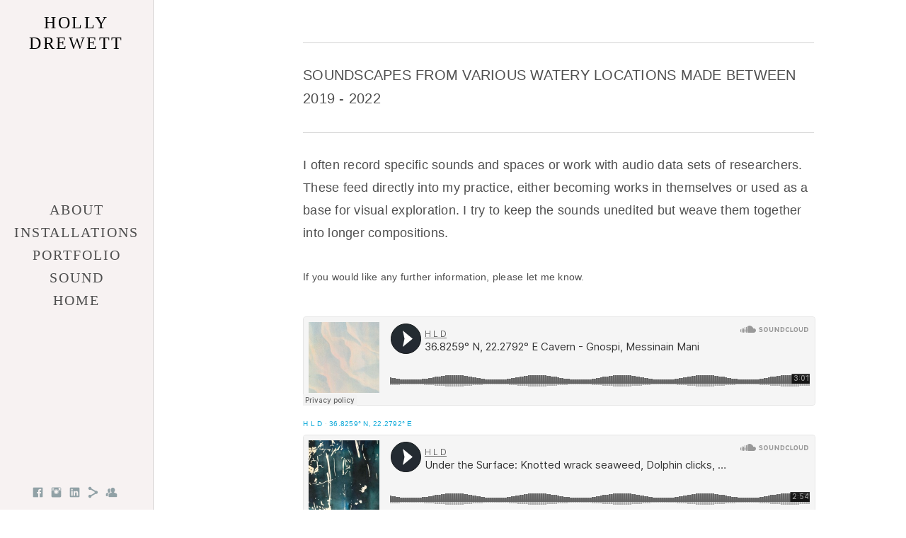

--- FILE ---
content_type: text/html; charset=UTF-8
request_url: https://www.hollydrewett.com/sound
body_size: 9089
content:
<!doctype html>
<html lang="en" site-body ng-controller="baseController" prefix="og: http://ogp.me/ns#">
<head>
        <title>sound</title>
    <base href="/">
    <meta charset="UTF-8">
    <meta http-equiv="X-UA-Compatible" content="IE=edge,chrome=1">
    <meta name="viewport" content="width=device-width, initial-scale=1">

    <link rel="manifest" href="/manifest.webmanifest">

			<meta name="description" content="soundscapes">
	
    <meta name="keywords" content="hollydrewett.com, sound, Holly Drewett, artist, printmaking, sound, drawing, painting, sea, underwater, sculpture, installation">
    <meta name="generator" content="hollydrewett.com">
    <meta name="author" content="hollydrewett.com">

    <meta itemprop="name" content="sound">
    <meta itemprop="url" content="https://www.hollydrewett.com/sound">

    <link rel="alternate" type="application/rss+xml" title="RSS sound" href="/extra/rss" />
    <!-- Open Graph data -->
    <meta property="og:title" name="title" content="sound">

	        <meta property="og:description" name="description" content="soundscapes">
	
    <meta property="og:site_name" content="Holly  Drewett - artist based in Athens">
    <meta property="og:url" content="https://www.hollydrewett.com/sound">
    <meta property="og:type" content="website">

    
    <meta property="fb:app_id" content="291101395346738">

    <!-- Twitter Card data -->
    <meta name="twitter:url" content="https://www.hollydrewett.com/sound">
    <meta name="twitter:title" content="sound">

			<meta name="twitter:description" content="soundscapes">
	
	<meta name="twitter:site" content="Holly  Drewett - artist based in Athens">
    <meta name="twitter:creator" content="hollydrewett.com">

    <link rel="dns-prefetch" href="https://cdn.portfolioboxdns.com">

    	
    <link rel="icon" href="https://dvqlxo2m2q99q.cloudfront.net/000_clients/1431765/file/web-home-page-image-773b57.jpg" type="image/jpeg" />
    <link rel="shortcut icon" href="https://dvqlxo2m2q99q.cloudfront.net/000_clients/1431765/file/web-home-page-image-773b57.jpg" type="image/jpeg" />

	<!-- sourcecss -->
<link rel="stylesheet" href="https://cdn.portfolioboxdns.com/pb3/application/_output/pb.out.front.ver.1764936980995.css" />
<!-- /sourcecss -->

    

</head>
<body id="pb3-body" pb-style="siteBody.getStyles()" style="visibility: hidden;" ng-cloak class="{{siteBody.getClasses()}}" data-rightclick="{{site.EnableRightClick}}" data-imgshadow="{{site.ThumbDecorationHasShadow}}" data-imgradius="{{site.ThumbDecorationBorderRadius}}"  data-imgborder="{{site.ThumbDecorationBorderWidth}}">

<img ng-if="site.LogoDoUseFile == 1" ng-src="{{site.LogoFilePath}}" alt="" style="display:none;">

<pb-scrol-to-top></pb-scrol-to-top>

<div class="containerNgView" ng-view autoscroll="true" page-font-helper></div>

<div class="base" ng-cloak>
    <div ng-if="base.popup.show" class="popup">
        <div class="bg" ng-click="base.popup.close()"></div>
        <div class="content basePopup">
            <div ng-include="base.popup.view"></div>
        </div>
    </div>
</div>

<logout-front></logout-front>

<script src="https://cdn.portfolioboxdns.com/pb3/application/_output/3rd.out.front.ver.js"></script>

<!-- sourcejs -->
<script src="https://cdn.portfolioboxdns.com/pb3/application/_output/pb.out.front.ver.1764936980995.js"></script>
<!-- /sourcejs -->

    <script>
        $(function(){
            $(document).on("contextmenu",function(e){
                return false;
            });
            $("body").on('mousedown',"img",function(){
                return false;
            });
            document.body.style.webkitTouchCallout='none';

	        $(document).on("dragstart", function() {
		        return false;
	        });
        });
    </script>
	<style>
		img {
			user-drag: none;
			user-select: none;
			-moz-user-select: none;
			-webkit-user-drag: none;
			-webkit-user-select: none;
			-ms-user-select: none;
		}
		[data-role="mobile-body"] .type-galleries main .gallery img{
			pointer-events: none;
		}
	</style>

<script>
    var isLoadedFromServer = true;
    var seeLiveMobApp = "";

    if(seeLiveMobApp == true || seeLiveMobApp == 1){
        if(pb.utils.isMobile() == true){
            pbAng.isMobileFront = seeLiveMobApp;
        }
    }
    var serverData = {
        siteJson : {"Guid":"20151kPLTimUDV3","Id":1431765,"Url":"hollydrewett.com","IsUnpublished":0,"SecondaryUrl":"hollydrewett.pb.online","AccountType":1,"LanguageId":0,"IsSiteLocked":0,"MetaValidationTag":null,"CustomCss":"","CustomHeaderBottom":null,"CustomBodyBottom":"","MobileLogoText":"Holly  Drewett","MobileMenuBoxColor":"#f2e9e9","MobileLogoDoUseFile":0,"MobileLogoFileName":null,"MobileLogoFileHeight":null,"MobileLogoFileWidth":null,"MobileLogoFileNameS3Id":null,"MobileLogoFilePath":null,"MobileLogoFontFamily":"'Century Gothic',CenturyGothic,AppleGothic","MobileLogoFontSize":"17px","MobileLogoFontVariant":null,"MobileLogoFontColor":"#000000","MobileMenuFontFamily":"'Century Gothic',CenturyGothic,AppleGothic","MobileMenuFontSize":"14px","MobileMenuFontVariant":null,"MobileMenuFontColor":"#4f4f4f","MobileMenuIconColor":"#4f4f4f","SiteTitle":"Holly  Drewett - artist based in Athens","SeoKeywords":"Holly Drewett, artist, printmaking, sound, drawing, painting, sea, underwater, sculpture, installation","SeoDescription":"Holly Drewett is an artist working with printmaking, drawing and sculpture, based in Athens.","ShowSocialMediaLinks":1,"SocialButtonStyle":1,"SocialButtonColor":"#91a1a6","SocialShowShareButtons":1,"SocialFacebookShareUrl":null,"SocialFacebookUrl":"https:\/\/www.facebook.com\/holly.drewett.9\/","SocialTwitterUrl":null,"SocialFlickrUrl":null,"SocialLinkedInUrl":"https:\/\/www.linkedin.com\/in\/holly-drewett-930039183\/?originalSubdomain=uk","SocialGooglePlusUrl":null,"SocialPinterestUrl":null,"SocialInstagramUrl":"https:\/\/www.instagram.com\/hollydrewett","SocialBlogUrl":null,"SocialFollowButton":1,"SocialFacebookPicFileName":null,"SocialHideLikeButton":1,"SocialFacebookPicFileNameS3Id":null,"SocialFacebookPicFilePath":null,"BgImagePosition":1,"BgUseImage":0,"BgColor":"#ffffff","BgFileName":"","BgFileWidth":null,"BgFileHeight":null,"BgFileNameS3Id":null,"BgFilePath":null,"BgBoxColor":"#fafafa","LogoDoUseFile":0,"LogoText":"Holly Drewett","LogoFileName":null,"LogoFileHeight":null,"LogoFileWidth":null,"LogoFileNameS3Id":null,"LogoFilePath":null,"LogoDisplayHeight":null,"LogoFontFamily":"'Century Gothic',CenturyGothic,AppleGothic","LogoFontVariant":null,"LogoFontSize":"24px","LogoFontColor":"#000000","LogoFontSpacing":"5px","LogoFontUpperCase":1,"ActiveMenuFontIsUnderline":0,"ActiveMenuFontIsItalic":0,"ActiveMenuFontIsBold":1,"ActiveMenuFontColor":"#4f4f4f","HoverMenuFontIsUnderline":0,"HoverMenuFontIsItalic":0,"HoverMenuFontIsBold":0,"HoverMenuBackgroundColor":"#f2e9e9","ActiveMenuBackgroundColor":"#f0e3e2","MenuFontFamily":"'Century Gothic',CenturyGothic,AppleGothic","MenuFontVariant":"","MenuFontSize":"20px","MenuFontColor":"#4f4f4f","MenuFontColorHover":"#4f4f4f","MenuBoxColor":"#f2e9e9","MenuBoxBorder":1,"MenuFontSpacing":"8px","MenuFontUpperCase":1,"H1FontFamily":"'Carrois Gothic SC', sans-serif","H1FontVariant":"regular","H1FontColor":"#3d3d3d","H1FontSize":"22px","H1Spacing":"2px","H1UpperCase":1,"H2FontFamily":"'Century Gothic',CenturyGothic,AppleGothic","H2FontVariant":null,"H2FontColor":"#3d3d3d","H2FontSize":"18px","H2Spacing":"1px","H2UpperCase":1,"H3FontFamily":"'Actor', sans-serif","H3FontVariant":"regular","H3FontColor":"#3d3d3d","H3FontSize":"20px","H3Spacing":"1px","H3UpperCase":0,"PFontFamily":"'Helvetica Neue',Helvetica,Arial,sans-serif","PFontVariant":null,"PFontColor":"#4f4f4f","PFontSize":"12px","PLineHeight":"30px","PLinkColor":"#0da9d9","PLinkColorHover":"#09a2b0","PSpacing":"1px","PUpperCase":0,"ListFontFamily":"'Century Gothic',CenturyGothic,AppleGothic","ListFontVariant":null,"ListFontColor":"#4f4f4f","ListFontSize":"13px","ListSpacing":"4px","ListUpperCase":1,"ButtonColor":"#4f4f4f","ButtonHoverColor":"#778b91","ButtonTextColor":"#ffffff","SiteWidth":0,"ImageQuality":null,"DznLayoutGuid":28,"DsnLayoutViewFile":"left08","DsnLayoutTitle":"left08","DsnLayoutType":"left","DsnMobileLayoutGuid":9,"DsnMobileLayoutViewFile":"mobilemenu09","DsnMobileLayoutTitle":"mobilemenu09","FaviconFileNameS3Id":0,"FaviconFileName":"web-home-page-image-773b57.jpg","FaviconFilePath":"https:\/\/dvqlxo2m2q99q.cloudfront.net\/000_clients\/1431765\/file\/web-home-page-image-773b57.jpg","ThumbDecorationBorderRadius":"0px","ThumbDecorationBorderWidth":"0px","ThumbDecorationBorderColor":"#000000","ThumbDecorationHasShadow":0,"MobileLogoDisplayHeight":"0px","IsFooterActive":0,"FooterContent":"<span id=\"VERIFY_20151kPLTimUDV3_HASH\" class=\"DO_NOT_REMOVE_OR_COPY_AND_KEEP_IT_TOP ng-scope\" style=\"display:none;width:0;height:0;position:fixed;top:-10px;z-index:-10\"><\/span>\n<div class=\"row ng-scope\" id=\"VUWALXKPX\">\n<div class=\"column\" id=\"ZLTPHPRLF\">\n<div class=\"block\" id=\"XRKWNOBGZ\">\n<div class=\"text tt2\" contenteditable=\"false\" style=\"position: relative;\"><p>sdfsdfsfdsdfsdfs<\/p>\n<\/div>\n<span class=\"movehandle\"><\/span><span class=\"confhandle\"><\/span>\n<\/div>\n<\/div>\n<\/div>\n\n","MenuIsInfoBoxActive":0,"MenuInfoBoxText":"","MenuImageFileName":null,"MenuImageFileNameS3Id":null,"MenuImageFilePath":null,"FontCss":"<link id='sitefonts' href='https:\/\/fonts.googleapis.com\/css?subset=latin,latin-ext,greek,cyrillic&family=Actor:regular|Carrois+Gothic+SC:regular' rel='stylesheet' type='text\/css'>","ShopSettings":{"Guid":"1431765i97f1hVC","SiteId":1431765,"ShopName":"Holly Drewett","Email":"hello@hollydrewett.com","ResponseSubject":"Thank you for your order","ResponseEmail":"Thank you for your order, I will ship your delivery soon and notify you when it is on its way.","ReceiptNote":null,"PaymentMethod":"paypal","InvoiceDueDays":30,"HasStripeUserData":null,"Address":"Arebyte Studios","Zip":"SE57LH","City":"London","CountryCode":"GB","OrgNr":null,"PayPalEmail":"hollydrewett@gmail.com","Currency":"GBP","ShippingInfo":null,"ReturnPolicy":"I am afraid I can't accept returns unless the product is faulty. Condition will be documented prior to delivery.","TermsConditions":null,"ShippingRegions":[{"Guid":"14317656ogPWhiB","SiteId":1431765,"CountryCode":"EU","ShippingCost":15,"created_at":"2022-04-27 06:44:40","updated_at":"2022-04-27 06:44:40"},{"Guid":"1431765rEznP9FY","SiteId":1431765,"CountryCode":"GB","ShippingCost":12,"created_at":"2022-04-27 06:40:10","updated_at":"2022-04-27 06:40:10"}],"TaxRegions":[{"Guid":"1431765rhSjFQCy","CountryCode":"WORLD","TaxPercent":0,"SiteId":1431765,"created_at":"2022-04-27 06:44:10","updated_at":"2022-04-27 06:44:10"}]},"UserTranslatedText":{"Guid":"143176503PKxAE6","SiteId":1431765,"Message":"Message","YourName":"Your Name","EnterTheLetters":"Enter The Letters","Send":"Send","ThankYou":"Thank You","Refresh":"Refresh","Follow":"Follow","Comment":"Comment","Share":"Share","CommentOnPage":"Comment On Page","ShareTheSite":"Share The Site","ShareThePage":"Share The Page","AddToCart":"Add To Cart","ItemWasAddedToTheCart":"Item Was Added To The Cart","Item":"Item","YourCart":"Your Cart","YourInfo":"Your Info","Quantity":"Quantity","Product":"Product","ItemInCart":"Item In Cart","BillingAddress":"Billing Address","ShippingAddress":"Shipping Address","OrderSummary":"Order Summary","ProceedToPay":"Proceed To Payment","Payment":"Payment","CardPayTitle":"Credit card information","PaypalPayTitle":"This shop uses paypal to process your payment","InvoicePayTitle":"This shop uses invoice to collect your payment","ProceedToPaypal":"Proceed to paypal to pay","ConfirmInvoice":"Confirm and receive invoice","NameOnCard":"Name on card","APrice":"A Price","Options":"Options","SelectYourCountry":"Select Your Country","Remove":"Remove","NetPrice":"Net Price","Vat":"Vat","ShippingCost":"Shipping Cost","TotalPrice":"Total Price","Name":"Name","Address":"Address","Zip":"Zip","City":"City","State":"State\/Province","Country":"Country","Email":"Email","Phone":"Phone","ShippingInfo":"Shipping Info","Checkout":"Checkout","Organization":"Organization","DescriptionOrder":"Description","InvoiceDate":"Invoice Date","ReceiptDate":"Receipt Date","AmountDue":"Amount Due","AmountPaid":"Amount Paid","ConfirmAndCheckout":"Confirm And Checkout","Back":"Back","Pay":"Pay","ClickToPay":"Click To Pay","AnErrorHasOccurred":"An Error Has Occurred","PleaseContactUs":"Please Contact Us","Receipt":"Receipt","Print":"Print","Date":"Date","OrderNr":"Order Number","PayedWith":"Paid With","Seller":"Seller","HereIsYourReceipt":"Here Is Your Receipt","AcceptTheTerms":"Accept The Terms","Unsubscribe":"Unsubscribe","ViewThisOnline":"View This Online","Price":"Price","SubTotal":"Subtotal","Tax":"Tax","OrderCompleteMessage":"Please download your receipt.","DownloadReceipt":"Download Receipt","ReturnTo":"Return to site","ItemPurchasedFrom":"items was purchased from","SameAs":"Same As","SoldOut":"SOLD OUT","ThisPageIsLocked":"This page is locked","Invoice":"Invoice","BillTo":"Bill to:","Ref":"Reference no.","DueDate":"Due date","Notes":"Notes:","CookieMessage":"This site uses cookies to give you the best experience. By continuing to use this website you are agreeing to the use of cookies.","CompleteOrder":"Thank you for your order!","Prev":"Previous","Next":"Next","Tags":"Tags","Description":"Description","Educations":"Education","Experiences":"Experience","Awards":"Awards","Exhibitions":"Exhibitions","Skills":"Skills","Interests":"Interests","Languages":"Languages","Contacts":"Contacts","Present":"Present","created_at":"2020-01-16 10:50:34","updated_at":"2022-01-11 17:59:23"},"GoogleAnalyticsSnippet":"","GoogleAnalyticsObjects":null,"EnableRightClick":null,"EnableCookie":1,"EnableRSS":null,"SiteBGThumb":null,"ClubType":null,"ClubMemberAtSiteId":null,"ProfileImageFileName":null,"ProfileImageS3Id":null,"CoverImageFileName":null,"CoverImageS3Id":null,"ProfileImageFilePath":null,"CoverImageFilePath":null,"StandardBgImage":null,"NrOfProLikes":1,"NrOfFreeLikes":2,"NrOfLikes":3,"ClientCountryCode":"GR","HasRequestedSSLCert":3,"CertNextUpdateDate":1731172736,"IsFlickrWizardComplete":null,"FlickrNsId":null,"SignUpAccountType":0,"created_at":1579168234000},
        pageJson : {"Guid":"1431765m8lezaMD","PageTitle":"sound","Uri":"sound","IsStartPage":0,"IsFavorite":0,"IsUnPublished":0,"IsPasswordProtected":0,"SeoDescription":"soundscapes","BlockContent":"<span id=\"VERIFY_1431765m8lezaMD_HASH\" class=\"DO_NOT_REMOVE_OR_COPY_AND_KEEP_IT_TOP ng-scope\" style=\"display:none;width:0;height:0;position:fixed;top:-10px;z-index:-10\"><\/span>\n\n\n<div class=\"row ng-scope\" id=\"UXTZMQCQZ\"><div class=\"column\" id=\"TPNLSTEXZ\"><div class=\"block\" id=\"AMFKMOHXC\">\n<div class=\"horizontalLine\"><\/div>\n<span class=\"movehandle\"><\/span><span class=\"confhandle\"><\/span>\n<\/div><\/div><\/div><div class=\"row ng-scope\" id=\"LAMTZQIHM\"><div class=\"column\" id=\"CGBJCKMZS\"><div class=\"block\" id=\"RTUPBWEZM\">\n<div class=\"text tt2 cke_editable_inline cke_contents_ltr\" contenteditable=\"false\" style=\"position: relative;\" title=\"Rich Text Editor, editor23\"><p><span style=\"font-size:20px\">SOUNDSCAPES FROM&nbsp;VARIOUS WATERY LOCATIONS MADE BETWEEN 2019 - 2022<\/span><\/p>\n<\/div>\n<span class=\"movehandle\"><\/span><span class=\"confhandle\"><\/span>\n<\/div><\/div><\/div><div class=\"row ng-scope\" id=\"EFLNQBABU\"><div class=\"column\" id=\"KUZNKSLAV\"><div class=\"block\" id=\"SSMPPGQYS\">\n<div class=\"horizontalLine\"><\/div>\n<span class=\"movehandle\"><\/span><span class=\"confhandle\"><\/span>\n<\/div><\/div><\/div><div class=\"row ng-scope\" id=\"SQZQBSQHF\"><div class=\"column ui-resizable-autohide\" id=\"RUJJGPVIQ\" style=\"width: 99.7%;\"><div class=\"block\" id=\"EMTIJFYDS\">\n<div class=\"text tt2 cke_editable_inline cke_contents_ltr\" contenteditable=\"false\" style=\"position: relative;\" title=\"Rich Text Editor, editor43\"><p><span style=\"font-size:18px\">I often record specific sounds and spaces or work with audio data sets of researchers. These feed&nbsp;directly&nbsp;into my practice, either becoming works in themselves or used as a base for visual exploration. I try to keep the sounds unedited but weave them together into longer compositions.<\/span><\/p>\n\n<p>&nbsp;<\/p>\n\n<p><span style=\"font-size:14px\">If you would like any further information, please let me know.<\/span><\/p>\n\n<p>&nbsp;<\/p>\n<\/div>\n<span class=\"movehandle\"><\/span><span class=\"confhandle\"><\/span>\n<\/div><\/div><\/div>\n<iframe width=\"100%\" height=\"126\" scrolling=\"no\" src=\"https:\/\/w.soundcloud.com\/player\/?url=https%3A\/\/api.soundcloud.com\/tracks\/866686999&amp;color=%23242e32&amp;auto_play=false&amp;hide_related=true&amp;show_comments=false&amp;show_user=true&amp;show_reposts=false&amp;show_teaser=false\" class=\"ng-scope\"><\/iframe><div style=\"font-size: 10px; color: #cccccc;line-break: anywhere;word-break: normal;overflow: hidden;white-space: nowrap;text-overflow: ellipsis; font-family: Interstate,Lucida Grande,Lucida Sans Unicode,Lucida Sans,Garuda,Verdana,Tahoma,sans-serif;font-weight: 100;\" class=\"ng-scope\"><a href=\"https:\/\/soundcloud.com\/hldre\" title=\"H L D\" target=\"_blank\" style=\"color: #cccccc; text-decoration: none;\">H L D<\/a> \u00b7 <a href=\"https:\/\/soundcloud.com\/hldre\/368259-n-222792-e\" title=\"36.8259\u00b0 N, 22.2792\u00b0 E\" target=\"_blank\" style=\"color: #cccccc; text-decoration: none;\">36.8259\u00b0 N, 22.2792\u00b0 E<\/a><\/div>\n<iframe width=\"100%\" height=\"126\" scrolling=\"no\" src=\"https:\/\/w.soundcloud.com\/player\/?url=https%3A\/\/api.soundcloud.com\/tracks\/860305249&amp;color=%23242e32&amp;auto_play=false&amp;hide_related=true&amp;show_comments=false&amp;show_user=true&amp;show_reposts=false&amp;show_teaser=false\" class=\"ng-scope\"><\/iframe><div style=\"font-size: 10px; color: #cccccc;line-break: anywhere;word-break: normal;overflow: hidden;white-space: nowrap;text-overflow: ellipsis; font-family: Interstate,Lucida Grande,Lucida Sans Unicode,Lucida Sans,Garuda,Verdana,Tahoma,sans-serif;font-weight: 100;\" class=\"ng-scope\"><a href=\"https:\/\/soundcloud.com\/hldre\" title=\"H L D\" target=\"_blank\" style=\"color: #cccccc; text-decoration: none;\">H L D<\/a> \u00b7 <a href=\"https:\/\/soundcloud.com\/hldre\/underwater-soundscape-clip-1000m\" title=\"Under the Surface\" target=\"_blank\" style=\"color: #cccccc; text-decoration: none;\">Under the Surface<\/a><\/div>\n<iframe width=\"100%\" height=\"126\" scrolling=\"no\" src=\"https:\/\/w.soundcloud.com\/player\/?url=https%3A\/\/api.soundcloud.com\/tracks\/870565084&amp;color=%23242e32&amp;auto_play=false&amp;hide_related=true&amp;show_comments=false&amp;show_user=true&amp;show_reposts=false&amp;show_teaser=false\" class=\"ng-scope\"><\/iframe><div style=\"font-size: 10px; color: #cccccc;line-break: anywhere;word-break: normal;overflow: hidden;white-space: nowrap;text-overflow: ellipsis; font-family: Interstate,Lucida Grande,Lucida Sans Unicode,Lucida Sans,Garuda,Verdana,Tahoma,sans-serif;font-weight: 100;\" class=\"ng-scope\"><a href=\"https:\/\/soundcloud.com\/hldre\" title=\"H L D\" target=\"_blank\" style=\"color: #cccccc; text-decoration: none;\">H L D<\/a> \u00b7 <a href=\"https:\/\/soundcloud.com\/hldre\/1000m-deep\" title=\"1000m deep\" target=\"_blank\" style=\"color: #cccccc; text-decoration: none;\">1000m deep<\/a><\/div>\n\n\n\n\n\n<div class=\"row ng-scope\" id=\"CVEPAFJWY\"><div class=\"column\" id=\"YPQWUFIXO\"><div class=\"block\" id=\"GDQUAQYKO\">\n<div class=\"spacing\">&nbsp;<\/div>\n<span class=\"movehandle\"><\/span><span class=\"confhandle\"><\/span>\n<\/div><\/div><\/div><div class=\"row ng-scope\" id=\"NINIKCEZD\"><div class=\"column\" id=\"QNCFCAKDQ\"><div class=\"block\" id=\"IKRVLDNJB\">\n<div class=\"text tt2 cke_editable cke_editable_inline cke_contents_ltr cke_show_borders\" contenteditable=\"false\" style=\"position: relative;\" title=\"Rich Text Editor, editor18\"><p><span style=\"font-size:14px\"><em><strong>36.8259\u00b0 N, 22.2792\u00b0 E - Gnospi<\/strong><\/em>, Mani Peninsula, Greece - a cavern opens up to the sea, hearing the affect of the tide, the water wears away at the rock and air rushes to escape.&nbsp;The sounds that can be heard&nbsp;are taken from a single location.&nbsp;<\/span><\/p><\/div>\n<span class=\"movehandle\"><\/span><span class=\"confhandle\"><\/span>\n<\/div><\/div><\/div><div class=\"row ng-scope\" id=\"GSHXWJLGZ\"><div class=\"column\" id=\"TRDLYDLYT\"><div class=\"block\" id=\"DFGTMFLXW\">\n<div class=\"text tt2 cke_editable cke_editable_inline cke_contents_ltr cke_show_borders\" contenteditable=\"false\" style=\"position: relative;\" title=\"Rich Text Editor, editor16\"><p><span style=\"font-size:14px\"><em><strong>Under the surface&nbsp;<\/strong><\/em>- is comprised of two sounds, one is of knotted wrack seaweed releasing air and the other is dolphin clicks.<\/span><\/p><\/div>\n<span class=\"movehandle\"><\/span><span class=\"confhandle\"><\/span>\n<\/div><\/div><\/div>\n\n\n\n\n\n\n\n\n\n\n\n\n\n<div class=\"row ng-scope\" id=\"LMZFJICEH\">\n<div class=\"column\" id=\"LXUUTDCBF\">\n<div class=\"block\" id=\"FJZUZBCZT\">\n<div class=\"text tt2 cke_editable_inline cke_contents_ltr\" contenteditable=\"false\" style=\"position: relative;\" title=\"Rich Text Editor, editor17\"><p><span style=\"font-size:14px\"><strong><em>An underwater soundscape (whale song to sonar) \/ 1000m Deep<\/em><\/strong>&nbsp;is an initial study for a project that&nbsp;uses sounds from across different oceans. The&nbsp;recordings are courtesy&nbsp;of&nbsp;Pierre Cauchy, an Engineer and Researcher specialising in Acoustics; using gliders to record atmospheric ocean noise of depths of up to one kilometer.<\/span><\/p>\n\n<p><span style=\"font-size:14px\">The sounds used are -&nbsp;<\/span><\/p>\n\n<p><span style=\"font-size:14px\">A ship with a malfunction<\/span><\/p>\n\n<p><span style=\"font-size:14px\">Military sonar<\/span><\/p>\n\n<p><span style=\"font-size:14px\">Seismic survey<\/span><\/p>\n\n<p><span style=\"font-size:14px\">Dolphins -&nbsp;echolocation clicks, social interaction buzz and whistles (West of Sardinia)<\/span><\/p>\n\n<p><span style=\"font-size:14px\">Sperm whale - echolocation clicks from one individual&nbsp;<\/span><\/p>\n\n<p><span style=\"font-size:14px\">Long-finned Pilot Whales - Large pod ~ 100 (Faroe Islands)<\/span><\/p>\n<\/div>\n<span class=\"movehandle\"><\/span><span class=\"confhandle\"><\/span>\n<\/div>\n<\/div>\n<\/div>\n\n\n\n","DescriptionPosition":2,"ListImageMargin":"10px","ListImageSize":0,"BgImage":null,"BgImageHeight":0,"BgImageWidth":0,"BgImagePosition":0,"BgImageS3LocationId":0,"PageBGThumb":null,"AddedToClubId":null,"DznTemplateGuid":65,"DsnTemplateType":"collections","DsnTemplateSubGroup":"onepages","DsnTemplatePartDirective":null,"DsnTemplateViewFile":"onepageslideshow","DsnTemplateProperties":[{"type":"main-text-prop","position":"contentPanel"},{"type":"main-text-position-prop","position":"displaySettings","settings":{"enablePreStyle":0}},{"type":"collection-prop","position":"contentPanel"},{"type":"slideshow-settings-prop","position":"slideshowSettings","settings":{"showFx":1,"showTiming":1,"showPauseTiming":1,"showTextPosition":1}}],"DsnTemplateHasPicview":null,"DsnTemplateIsCustom":null,"DsnTemplateCustomTitle":null,"DsnTemplateCustomHtml":"","DsnTemplateCustomCss":"","DsnTemplateCustomJs":"","DznPicviewGuid":10,"DsnPicviewSettings":{"ShowTextPosition":1,"ShowEffect":1,"ShowTiming":1,"ShowPauseTiming":1},"DsnPicviewViewFile":"lightbox","DsnPicViewIsLinkable":0,"Picview":{"Fx":"fade","Timing":10000,"PauseTiming":1,"TextPosition":0,"BgSize":null},"AddedToExpo":0,"FontCss":"","CreatedAt":"2020-08-03 17:52:29"},
        menuJson : [{"Guid":"1431765AWWWM9Kt","SiteId":1431765,"PageGuid":"1431765mY6BnviA","Title":"ABout","Url":"\/about","Target":"_self","ListOrder":0,"ParentGuid":null,"created_at":"2020-01-25 12:31:27","updated_at":"2022-01-11 15:30:23","Children":[]},{"Guid":"1431765Enpnv6vM","SiteId":1431765,"PageGuid":"1431765fIUSLhgH","Title":"Installations","Url":"\/installations","Target":"_self","ListOrder":1,"ParentGuid":null,"created_at":"2021-10-14 13:49:50","updated_at":"2022-01-11 11:18:01","Children":[]},{"Guid":"1431765oK9SF45n","SiteId":1431765,"PageGuid":"14317657hG74jj3","Title":"Portfolio","Url":"\/portfolio","Target":"_self","ListOrder":2,"ParentGuid":null,"created_at":"2022-01-11 12:36:51","updated_at":"2022-01-11 15:40:23","Children":[]},{"Guid":"1431765rxKpcuWF","SiteId":1431765,"PageGuid":"1431765i08ZrX2F","Title":"Sound","Url":"\/sounds","Target":"_self","ListOrder":3,"ParentGuid":null,"created_at":"2025-08-27 18:50:19","updated_at":"2025-08-27 19:32:19","Children":[]},{"Guid":"1431765uzRa1Lhn","SiteId":1431765,"PageGuid":"1431765e7eqD0th","Title":"Home","Url":"\/home2-mlmt","Target":"_self","ListOrder":4,"ParentGuid":null,"created_at":"2025-04-08 15:04:31","updated_at":"2025-08-27 19:32:19","Children":[]}],
        timestamp: 1767697025,
        resourceVer: 379,
        frontDictionaryJson: {"common":{"text404":"The page you are looking for does not exist!","noStartPage":"You don't have a start page","noStartPageText1":"Use any page as your start page or create a new page.","noStartPageText2":"How do I use an an existing page as my start page?","noStartPageText3":"- Click on PAGES (In the admin panel to the right)","noStartPageText4":"- Click on the page you want to have as your start page.","noStartPageText5":"- Toggle the Start page switch.","noStartPage2":"This website doesn't have any start page","loginAt":"Login at","toManage":"to manage the website.","toAddContent":"to add content.","noContent1":"Create your first page","noContent11":"Create your first page","noContent111":"Click on New Page","noContent2":"Click on <span>new page<\/span> to add your content to galleries, blogs, e-commerce and much more","noContent":"This website doesn't have any content","onlinePortfolioWebsite":"Online portfolio website","addToCartMessage":"The item has been added to your cart","iaccepthe":"I accept the","termsandconditions":"terms & conditions","andthe":"and the","returnpolicy":"return policy","admin":"Admin","back":"Back","edit":"Edit","appreciate":"Appreciate","portfolioboxLikes":"Portfoliobox Likes","like":"Like","youCanOnlyLikeOnce":"You can only like once","search":"Search","blog":"Blog","allow":"Allow","allowNecessary":"Allow Necessary","leaveWebsite":"Leave Website"},"monthName":{"january":"January","february":"February","march":"March","april":"April","may":"May","june":"June","july":"July","august":"August","september":"September","october":"October","november":"November","december":"December"}}    };

    var allowinfscroll = "false";
    allowinfscroll = (allowinfscroll == undefined) ? true : (allowinfscroll == 'true') ? true : false;

    var isAdmin = false;
    var addScroll = false;
    var expTimer = false;

    $('body').css({
        visibility: 'visible'
    });

    pb.initializer.start(serverData,isAdmin,function(){
        pbAng.App.start();
    });

    //add for custom JS
    var tempObj = {};
</script>

<script>
    window.pb_analytic = {
        ver: 3,
        s_id: (pb && pb.data && pb.data.site) ? pb.data.site.Id : 0,
        h_s_id: "3f8c1c5a465f720176b35aeee3486e17",
    }
</script>
<script defer src="https://cdn.portfolioboxdns.com/0000_static/app/analytics.min.js"></script>


<!--<script type="text/javascript" src="https://maps.google.com/maps/api/js?sensor=true"></script>-->


                    <script type="application/ld+json">
                    {
                        "@context": "https://schema.org/",
                        "@type": "WebSite",
                        "url": "https://www.hollydrewett.com/sound",
                        "name": "Holly  Drewett - artist based in Athens",
                        "author": {
                            "@type": "Person",
                            "name": "Holly  Drewett"
                        },
                        "description": "Holly Drewett is an artist working with printmaking, drawing and sculpture, based in Athens.",
                        "publisher": "Holly  Drewett - artist based in Athens"
                    }
                    </script>
                
                    <script type="application/ld+json">
                    {
                        "@context": "https://schema.org/",
                        "@type": "CreativeWork",
                        "url": "https://www.hollydrewett.com/sound"
                    }
		            </script>
                    
<script src="https://www.google.com/recaptcha/api.js?render=explicit" defer></script>

</body>
<return-to-mobile-app></return-to-mobile-app>
<public-cookie></public-cookie>
</html>

--- FILE ---
content_type: text/html; charset=utf-8
request_url: https://www.hollydrewett.com/pb3/application/views/app/_front/views/pages/collections/onepageslideshow.html
body_size: 365
content:
<div class="{{base.pageContainerClass}}">
    <pb-menu></pb-menu>
    <main>
        <description position="top" page="page" site="site"></description>

        <div class="allPages">
            <div ng-repeat="colPage in page.CollectionPages | orderBy: 'Idx' track by colPage.PageGuid" class="onePage" pb-style="base.getBorderColor()">
                <page-part-loader page-guid="{{colPage.PageGuid}}" type="slideshow" base="base" site="site" page="page"></page-part-loader>
            </div>
        </div>

        <description position="bottom" page="page" site="site"></description>

        <pb-footer></pb-footer>
    </main>
    <pb-social-media></pb-social-media>
</div>